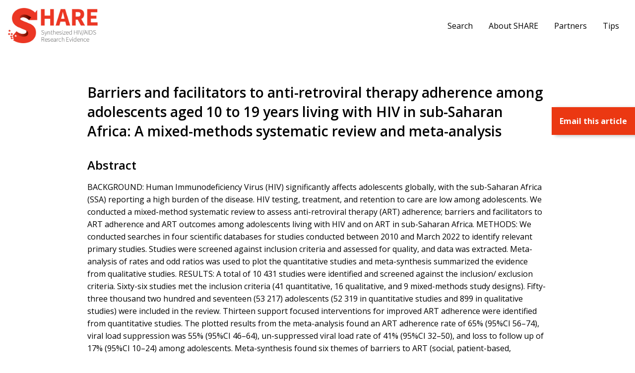

--- FILE ---
content_type: text/html; charset=UTF-8
request_url: https://hivevidence.org/barriers-and-facilitators-to-anti-retroviral-therapy-adherence-among-adolescents-aged-10-to-19-years-living-with-hiv-in-sub-saharan-africa-a-mixed-methods-systematic-review-and-meta-analysis/
body_size: 7777
content:
<!doctype html><html lang="en-US" class="no-js"><head><meta charset="UTF-8"><title>Barriers and facilitators to anti-retroviral therapy adherence among adolescents aged 10 to 19 years living with HIV in sub-Saharan Africa: A mixed-methods systematic review and meta-analysis - SHARE</title><meta name="viewport" content="width=device-width">  <script defer src="https://www.googletagmanager.com/gtag/js?id=UA-93165437-1"></script> <script defer src="[data-uri]"></script> <meta name='robots' content='index, follow, max-image-preview:large, max-snippet:-1, max-video-preview:-1' /><link rel="canonical" href="https://hivevidence.org/barriers-and-facilitators-to-anti-retroviral-therapy-adherence-among-adolescents-aged-10-to-19-years-living-with-hiv-in-sub-saharan-africa-a-mixed-methods-systematic-review-and-meta-analysis/" /><meta property="og:locale" content="en_US" /><meta property="og:type" content="article" /><meta property="og:title" content="Barriers and facilitators to anti-retroviral therapy adherence among adolescents aged 10 to 19 years living with HIV in sub-Saharan Africa: A mixed-methods systematic review and meta-analysis - SHARE" /><meta property="og:description" content="BACKGROUND: Human Immunodeficiency Virus (HIV) significantly affects adolescents globally, with the sub-Saharan Africa (SSA) reporting a high burden of the disease. HIV testing, treatment, and retention to care are low..." /><meta property="og:url" content="https://hivevidence.org/barriers-and-facilitators-to-anti-retroviral-therapy-adherence-among-adolescents-aged-10-to-19-years-living-with-hiv-in-sub-saharan-africa-a-mixed-methods-systematic-review-and-meta-analysis/" /><meta property="og:site_name" content="SHARE" /><meta property="article:published_time" content="2023-08-15T18:07:40+00:00" /><meta property="article:modified_time" content="2023-08-15T22:17:56+00:00" /><meta name="author" content="dgiliauskas@ohtn.on.ca" /><meta name="twitter:card" content="summary_large_image" /> <script type="application/ld+json" class="yoast-schema-graph">{"@context":"https://schema.org","@graph":[{"@type":"Article","@id":"https://hivevidence.org/barriers-and-facilitators-to-anti-retroviral-therapy-adherence-among-adolescents-aged-10-to-19-years-living-with-hiv-in-sub-saharan-africa-a-mixed-methods-systematic-review-and-meta-analysis/#article","isPartOf":{"@id":"https://hivevidence.org/barriers-and-facilitators-to-anti-retroviral-therapy-adherence-among-adolescents-aged-10-to-19-years-living-with-hiv-in-sub-saharan-africa-a-mixed-methods-systematic-review-and-meta-analysis/"},"author":{"name":"dgiliauskas@ohtn.on.ca","@id":"https://hivevidence.org/#/schema/person/aaf4710393bcd7e5ece232d87b6b3eb3"},"headline":"Barriers and facilitators to anti-retroviral therapy adherence among adolescents aged 10 to 19 years living with HIV in sub-Saharan Africa: A mixed-methods systematic review and meta-analysis","datePublished":"2023-08-15T18:07:40+00:00","dateModified":"2023-08-15T22:17:56+00:00","mainEntityOfPage":{"@id":"https://hivevidence.org/barriers-and-facilitators-to-anti-retroviral-therapy-adherence-among-adolescents-aged-10-to-19-years-living-with-hiv-in-sub-saharan-africa-a-mixed-methods-systematic-review-and-meta-analysis/"},"wordCount":344,"commentCount":0,"articleSection":["Epidemiology and Determinants of Health","Epidemiology","Population(s)","Children or Youth (less than 18 years old)","General HIV+ population","Prevention, Engagement and Care Cascade","Engagement and Care Cascade","Treatment"],"inLanguage":"en-US"},{"@type":"WebPage","@id":"https://hivevidence.org/barriers-and-facilitators-to-anti-retroviral-therapy-adherence-among-adolescents-aged-10-to-19-years-living-with-hiv-in-sub-saharan-africa-a-mixed-methods-systematic-review-and-meta-analysis/","url":"https://hivevidence.org/barriers-and-facilitators-to-anti-retroviral-therapy-adherence-among-adolescents-aged-10-to-19-years-living-with-hiv-in-sub-saharan-africa-a-mixed-methods-systematic-review-and-meta-analysis/","name":"Barriers and facilitators to anti-retroviral therapy adherence among adolescents aged 10 to 19 years living with HIV in sub-Saharan Africa: A mixed-methods systematic review and meta-analysis - SHARE","isPartOf":{"@id":"https://hivevidence.org/#website"},"datePublished":"2023-08-15T18:07:40+00:00","dateModified":"2023-08-15T22:17:56+00:00","author":{"@id":"https://hivevidence.org/#/schema/person/aaf4710393bcd7e5ece232d87b6b3eb3"},"breadcrumb":{"@id":"https://hivevidence.org/barriers-and-facilitators-to-anti-retroviral-therapy-adherence-among-adolescents-aged-10-to-19-years-living-with-hiv-in-sub-saharan-africa-a-mixed-methods-systematic-review-and-meta-analysis/#breadcrumb"},"inLanguage":"en-US","potentialAction":[{"@type":"ReadAction","target":["https://hivevidence.org/barriers-and-facilitators-to-anti-retroviral-therapy-adherence-among-adolescents-aged-10-to-19-years-living-with-hiv-in-sub-saharan-africa-a-mixed-methods-systematic-review-and-meta-analysis/"]}]},{"@type":"BreadcrumbList","@id":"https://hivevidence.org/barriers-and-facilitators-to-anti-retroviral-therapy-adherence-among-adolescents-aged-10-to-19-years-living-with-hiv-in-sub-saharan-africa-a-mixed-methods-systematic-review-and-meta-analysis/#breadcrumb","itemListElement":[{"@type":"ListItem","position":1,"name":"Home","item":"https://hivevidence.org/"},{"@type":"ListItem","position":2,"name":"Barriers and facilitators to anti-retroviral therapy adherence among adolescents aged 10 to 19 years living with HIV in sub-Saharan Africa: A mixed-methods systematic review and meta-analysis"}]},{"@type":"WebSite","@id":"https://hivevidence.org/#website","url":"https://hivevidence.org/","name":"SHARE","description":"Synthesized HIV/AIDS Research Evidence","potentialAction":[{"@type":"SearchAction","target":{"@type":"EntryPoint","urlTemplate":"https://hivevidence.org/?s={search_term_string}"},"query-input":{"@type":"PropertyValueSpecification","valueRequired":true,"valueName":"search_term_string"}}],"inLanguage":"en-US"},{"@type":"Person","@id":"https://hivevidence.org/#/schema/person/aaf4710393bcd7e5ece232d87b6b3eb3","name":"dgiliauskas@ohtn.on.ca","image":{"@type":"ImageObject","inLanguage":"en-US","@id":"https://hivevidence.org/#/schema/person/image/","url":"https://secure.gravatar.com/avatar/5658b5656a3398672862c1eb85f7a8d24826ec19b91796fc43691fb9f3ba2ae8?s=96&d=mm&r=g","contentUrl":"https://secure.gravatar.com/avatar/5658b5656a3398672862c1eb85f7a8d24826ec19b91796fc43691fb9f3ba2ae8?s=96&d=mm&r=g","caption":"dgiliauskas@ohtn.on.ca"},"url":"https://hivevidence.org/author/dgiliauskasohtn-on-ca/"}]}</script> <link rel="alternate" title="oEmbed (JSON)" type="application/json+oembed" href="https://hivevidence.org/wp-json/oembed/1.0/embed?url=https%3A%2F%2Fhivevidence.org%2Fbarriers-and-facilitators-to-anti-retroviral-therapy-adherence-among-adolescents-aged-10-to-19-years-living-with-hiv-in-sub-saharan-africa-a-mixed-methods-systematic-review-and-meta-analysis%2F" /><link rel="alternate" title="oEmbed (XML)" type="text/xml+oembed" href="https://hivevidence.org/wp-json/oembed/1.0/embed?url=https%3A%2F%2Fhivevidence.org%2Fbarriers-and-facilitators-to-anti-retroviral-therapy-adherence-among-adolescents-aged-10-to-19-years-living-with-hiv-in-sub-saharan-africa-a-mixed-methods-systematic-review-and-meta-analysis%2F&#038;format=xml" /><style id='wp-img-auto-sizes-contain-inline-css' type='text/css'>img:is([sizes=auto i],[sizes^="auto," i]){contain-intrinsic-size:3000px 1500px}
/*# sourceURL=wp-img-auto-sizes-contain-inline-css */</style><link rel='stylesheet' id='vendor_foundation-css' href='https://hivevidence.org/wp-content/cache/autoptimize/autoptimize_single_397dfaee5e201c3258410ca9859d6eef.php' type='text/css' media='all' /><link rel='stylesheet' id='vendor_slick-css' href='https://hivevidence.org/wp-content/cache/autoptimize/autoptimize_single_f38b2db10e01b1572732a3191d538707.php' type='text/css' media='all' /><link rel='stylesheet' id='vendor_select2-css' href='https://hivevidence.org/wp-content/cache/autoptimize/autoptimize_single_a2194c2626489df39c3906f8d27ecbcb.php' type='text/css' media='all' /><link rel='stylesheet' id='machine_style-css' href='https://hivevidence.org/wp-content/cache/autoptimize/autoptimize_single_54a0ac269351a2c7937f56f04bffd72f.php' type='text/css' media='all' /><style id='wp-block-library-inline-css' type='text/css'>:root{--wp-block-synced-color:#7a00df;--wp-block-synced-color--rgb:122,0,223;--wp-bound-block-color:var(--wp-block-synced-color);--wp-editor-canvas-background:#ddd;--wp-admin-theme-color:#007cba;--wp-admin-theme-color--rgb:0,124,186;--wp-admin-theme-color-darker-10:#006ba1;--wp-admin-theme-color-darker-10--rgb:0,107,160.5;--wp-admin-theme-color-darker-20:#005a87;--wp-admin-theme-color-darker-20--rgb:0,90,135;--wp-admin-border-width-focus:2px}@media (min-resolution:192dpi){:root{--wp-admin-border-width-focus:1.5px}}.wp-element-button{cursor:pointer}:root .has-very-light-gray-background-color{background-color:#eee}:root .has-very-dark-gray-background-color{background-color:#313131}:root .has-very-light-gray-color{color:#eee}:root .has-very-dark-gray-color{color:#313131}:root .has-vivid-green-cyan-to-vivid-cyan-blue-gradient-background{background:linear-gradient(135deg,#00d084,#0693e3)}:root .has-purple-crush-gradient-background{background:linear-gradient(135deg,#34e2e4,#4721fb 50%,#ab1dfe)}:root .has-hazy-dawn-gradient-background{background:linear-gradient(135deg,#faaca8,#dad0ec)}:root .has-subdued-olive-gradient-background{background:linear-gradient(135deg,#fafae1,#67a671)}:root .has-atomic-cream-gradient-background{background:linear-gradient(135deg,#fdd79a,#004a59)}:root .has-nightshade-gradient-background{background:linear-gradient(135deg,#330968,#31cdcf)}:root .has-midnight-gradient-background{background:linear-gradient(135deg,#020381,#2874fc)}:root{--wp--preset--font-size--normal:16px;--wp--preset--font-size--huge:42px}.has-regular-font-size{font-size:1em}.has-larger-font-size{font-size:2.625em}.has-normal-font-size{font-size:var(--wp--preset--font-size--normal)}.has-huge-font-size{font-size:var(--wp--preset--font-size--huge)}.has-text-align-center{text-align:center}.has-text-align-left{text-align:left}.has-text-align-right{text-align:right}.has-fit-text{white-space:nowrap!important}#end-resizable-editor-section{display:none}.aligncenter{clear:both}.items-justified-left{justify-content:flex-start}.items-justified-center{justify-content:center}.items-justified-right{justify-content:flex-end}.items-justified-space-between{justify-content:space-between}.screen-reader-text{border:0;clip-path:inset(50%);height:1px;margin:-1px;overflow:hidden;padding:0;position:absolute;width:1px;word-wrap:normal!important}.screen-reader-text:focus{background-color:#ddd;clip-path:none;color:#444;display:block;font-size:1em;height:auto;left:5px;line-height:normal;padding:15px 23px 14px;text-decoration:none;top:5px;width:auto;z-index:100000}html :where(.has-border-color){border-style:solid}html :where([style*=border-top-color]){border-top-style:solid}html :where([style*=border-right-color]){border-right-style:solid}html :where([style*=border-bottom-color]){border-bottom-style:solid}html :where([style*=border-left-color]){border-left-style:solid}html :where([style*=border-width]){border-style:solid}html :where([style*=border-top-width]){border-top-style:solid}html :where([style*=border-right-width]){border-right-style:solid}html :where([style*=border-bottom-width]){border-bottom-style:solid}html :where([style*=border-left-width]){border-left-style:solid}html :where(img[class*=wp-image-]){height:auto;max-width:100%}:where(figure){margin:0 0 1em}html :where(.is-position-sticky){--wp-admin--admin-bar--position-offset:var(--wp-admin--admin-bar--height,0px)}@media screen and (max-width:600px){html :where(.is-position-sticky){--wp-admin--admin-bar--position-offset:0px}}

/*# sourceURL=wp-block-library-inline-css */</style><style id='global-styles-inline-css' type='text/css'>:root{--wp--preset--aspect-ratio--square: 1;--wp--preset--aspect-ratio--4-3: 4/3;--wp--preset--aspect-ratio--3-4: 3/4;--wp--preset--aspect-ratio--3-2: 3/2;--wp--preset--aspect-ratio--2-3: 2/3;--wp--preset--aspect-ratio--16-9: 16/9;--wp--preset--aspect-ratio--9-16: 9/16;--wp--preset--color--black: #000000;--wp--preset--color--cyan-bluish-gray: #abb8c3;--wp--preset--color--white: #ffffff;--wp--preset--color--pale-pink: #f78da7;--wp--preset--color--vivid-red: #cf2e2e;--wp--preset--color--luminous-vivid-orange: #ff6900;--wp--preset--color--luminous-vivid-amber: #fcb900;--wp--preset--color--light-green-cyan: #7bdcb5;--wp--preset--color--vivid-green-cyan: #00d084;--wp--preset--color--pale-cyan-blue: #8ed1fc;--wp--preset--color--vivid-cyan-blue: #0693e3;--wp--preset--color--vivid-purple: #9b51e0;--wp--preset--gradient--vivid-cyan-blue-to-vivid-purple: linear-gradient(135deg,rgb(6,147,227) 0%,rgb(155,81,224) 100%);--wp--preset--gradient--light-green-cyan-to-vivid-green-cyan: linear-gradient(135deg,rgb(122,220,180) 0%,rgb(0,208,130) 100%);--wp--preset--gradient--luminous-vivid-amber-to-luminous-vivid-orange: linear-gradient(135deg,rgb(252,185,0) 0%,rgb(255,105,0) 100%);--wp--preset--gradient--luminous-vivid-orange-to-vivid-red: linear-gradient(135deg,rgb(255,105,0) 0%,rgb(207,46,46) 100%);--wp--preset--gradient--very-light-gray-to-cyan-bluish-gray: linear-gradient(135deg,rgb(238,238,238) 0%,rgb(169,184,195) 100%);--wp--preset--gradient--cool-to-warm-spectrum: linear-gradient(135deg,rgb(74,234,220) 0%,rgb(151,120,209) 20%,rgb(207,42,186) 40%,rgb(238,44,130) 60%,rgb(251,105,98) 80%,rgb(254,248,76) 100%);--wp--preset--gradient--blush-light-purple: linear-gradient(135deg,rgb(255,206,236) 0%,rgb(152,150,240) 100%);--wp--preset--gradient--blush-bordeaux: linear-gradient(135deg,rgb(254,205,165) 0%,rgb(254,45,45) 50%,rgb(107,0,62) 100%);--wp--preset--gradient--luminous-dusk: linear-gradient(135deg,rgb(255,203,112) 0%,rgb(199,81,192) 50%,rgb(65,88,208) 100%);--wp--preset--gradient--pale-ocean: linear-gradient(135deg,rgb(255,245,203) 0%,rgb(182,227,212) 50%,rgb(51,167,181) 100%);--wp--preset--gradient--electric-grass: linear-gradient(135deg,rgb(202,248,128) 0%,rgb(113,206,126) 100%);--wp--preset--gradient--midnight: linear-gradient(135deg,rgb(2,3,129) 0%,rgb(40,116,252) 100%);--wp--preset--font-size--small: 13px;--wp--preset--font-size--medium: 20px;--wp--preset--font-size--large: 36px;--wp--preset--font-size--x-large: 42px;--wp--preset--spacing--20: 0.44rem;--wp--preset--spacing--30: 0.67rem;--wp--preset--spacing--40: 1rem;--wp--preset--spacing--50: 1.5rem;--wp--preset--spacing--60: 2.25rem;--wp--preset--spacing--70: 3.38rem;--wp--preset--spacing--80: 5.06rem;--wp--preset--shadow--natural: 6px 6px 9px rgba(0, 0, 0, 0.2);--wp--preset--shadow--deep: 12px 12px 50px rgba(0, 0, 0, 0.4);--wp--preset--shadow--sharp: 6px 6px 0px rgba(0, 0, 0, 0.2);--wp--preset--shadow--outlined: 6px 6px 0px -3px rgb(255, 255, 255), 6px 6px rgb(0, 0, 0);--wp--preset--shadow--crisp: 6px 6px 0px rgb(0, 0, 0);}:where(.is-layout-flex){gap: 0.5em;}:where(.is-layout-grid){gap: 0.5em;}body .is-layout-flex{display: flex;}.is-layout-flex{flex-wrap: wrap;align-items: center;}.is-layout-flex > :is(*, div){margin: 0;}body .is-layout-grid{display: grid;}.is-layout-grid > :is(*, div){margin: 0;}:where(.wp-block-columns.is-layout-flex){gap: 2em;}:where(.wp-block-columns.is-layout-grid){gap: 2em;}:where(.wp-block-post-template.is-layout-flex){gap: 1.25em;}:where(.wp-block-post-template.is-layout-grid){gap: 1.25em;}.has-black-color{color: var(--wp--preset--color--black) !important;}.has-cyan-bluish-gray-color{color: var(--wp--preset--color--cyan-bluish-gray) !important;}.has-white-color{color: var(--wp--preset--color--white) !important;}.has-pale-pink-color{color: var(--wp--preset--color--pale-pink) !important;}.has-vivid-red-color{color: var(--wp--preset--color--vivid-red) !important;}.has-luminous-vivid-orange-color{color: var(--wp--preset--color--luminous-vivid-orange) !important;}.has-luminous-vivid-amber-color{color: var(--wp--preset--color--luminous-vivid-amber) !important;}.has-light-green-cyan-color{color: var(--wp--preset--color--light-green-cyan) !important;}.has-vivid-green-cyan-color{color: var(--wp--preset--color--vivid-green-cyan) !important;}.has-pale-cyan-blue-color{color: var(--wp--preset--color--pale-cyan-blue) !important;}.has-vivid-cyan-blue-color{color: var(--wp--preset--color--vivid-cyan-blue) !important;}.has-vivid-purple-color{color: var(--wp--preset--color--vivid-purple) !important;}.has-black-background-color{background-color: var(--wp--preset--color--black) !important;}.has-cyan-bluish-gray-background-color{background-color: var(--wp--preset--color--cyan-bluish-gray) !important;}.has-white-background-color{background-color: var(--wp--preset--color--white) !important;}.has-pale-pink-background-color{background-color: var(--wp--preset--color--pale-pink) !important;}.has-vivid-red-background-color{background-color: var(--wp--preset--color--vivid-red) !important;}.has-luminous-vivid-orange-background-color{background-color: var(--wp--preset--color--luminous-vivid-orange) !important;}.has-luminous-vivid-amber-background-color{background-color: var(--wp--preset--color--luminous-vivid-amber) !important;}.has-light-green-cyan-background-color{background-color: var(--wp--preset--color--light-green-cyan) !important;}.has-vivid-green-cyan-background-color{background-color: var(--wp--preset--color--vivid-green-cyan) !important;}.has-pale-cyan-blue-background-color{background-color: var(--wp--preset--color--pale-cyan-blue) !important;}.has-vivid-cyan-blue-background-color{background-color: var(--wp--preset--color--vivid-cyan-blue) !important;}.has-vivid-purple-background-color{background-color: var(--wp--preset--color--vivid-purple) !important;}.has-black-border-color{border-color: var(--wp--preset--color--black) !important;}.has-cyan-bluish-gray-border-color{border-color: var(--wp--preset--color--cyan-bluish-gray) !important;}.has-white-border-color{border-color: var(--wp--preset--color--white) !important;}.has-pale-pink-border-color{border-color: var(--wp--preset--color--pale-pink) !important;}.has-vivid-red-border-color{border-color: var(--wp--preset--color--vivid-red) !important;}.has-luminous-vivid-orange-border-color{border-color: var(--wp--preset--color--luminous-vivid-orange) !important;}.has-luminous-vivid-amber-border-color{border-color: var(--wp--preset--color--luminous-vivid-amber) !important;}.has-light-green-cyan-border-color{border-color: var(--wp--preset--color--light-green-cyan) !important;}.has-vivid-green-cyan-border-color{border-color: var(--wp--preset--color--vivid-green-cyan) !important;}.has-pale-cyan-blue-border-color{border-color: var(--wp--preset--color--pale-cyan-blue) !important;}.has-vivid-cyan-blue-border-color{border-color: var(--wp--preset--color--vivid-cyan-blue) !important;}.has-vivid-purple-border-color{border-color: var(--wp--preset--color--vivid-purple) !important;}.has-vivid-cyan-blue-to-vivid-purple-gradient-background{background: var(--wp--preset--gradient--vivid-cyan-blue-to-vivid-purple) !important;}.has-light-green-cyan-to-vivid-green-cyan-gradient-background{background: var(--wp--preset--gradient--light-green-cyan-to-vivid-green-cyan) !important;}.has-luminous-vivid-amber-to-luminous-vivid-orange-gradient-background{background: var(--wp--preset--gradient--luminous-vivid-amber-to-luminous-vivid-orange) !important;}.has-luminous-vivid-orange-to-vivid-red-gradient-background{background: var(--wp--preset--gradient--luminous-vivid-orange-to-vivid-red) !important;}.has-very-light-gray-to-cyan-bluish-gray-gradient-background{background: var(--wp--preset--gradient--very-light-gray-to-cyan-bluish-gray) !important;}.has-cool-to-warm-spectrum-gradient-background{background: var(--wp--preset--gradient--cool-to-warm-spectrum) !important;}.has-blush-light-purple-gradient-background{background: var(--wp--preset--gradient--blush-light-purple) !important;}.has-blush-bordeaux-gradient-background{background: var(--wp--preset--gradient--blush-bordeaux) !important;}.has-luminous-dusk-gradient-background{background: var(--wp--preset--gradient--luminous-dusk) !important;}.has-pale-ocean-gradient-background{background: var(--wp--preset--gradient--pale-ocean) !important;}.has-electric-grass-gradient-background{background: var(--wp--preset--gradient--electric-grass) !important;}.has-midnight-gradient-background{background: var(--wp--preset--gradient--midnight) !important;}.has-small-font-size{font-size: var(--wp--preset--font-size--small) !important;}.has-medium-font-size{font-size: var(--wp--preset--font-size--medium) !important;}.has-large-font-size{font-size: var(--wp--preset--font-size--large) !important;}.has-x-large-font-size{font-size: var(--wp--preset--font-size--x-large) !important;}
/*# sourceURL=global-styles-inline-css */</style><style id='classic-theme-styles-inline-css' type='text/css'>/*! This file is auto-generated */
.wp-block-button__link{color:#fff;background-color:#32373c;border-radius:9999px;box-shadow:none;text-decoration:none;padding:calc(.667em + 2px) calc(1.333em + 2px);font-size:1.125em}.wp-block-file__button{background:#32373c;color:#fff;text-decoration:none}
/*# sourceURL=/wp-includes/css/classic-themes.min.css */</style><link rel="https://api.w.org/" href="https://hivevidence.org/wp-json/" /><link rel="alternate" title="JSON" type="application/json" href="https://hivevidence.org/wp-json/wp/v2/posts/15320" /><link rel='shortlink' href='https://hivevidence.org/?p=15320' /><link rel="icon" href="https://hivevidence.org/wp-content/uploads/2020/10/cropped-share-favicon-32x32.jpg" sizes="32x32" /><link rel="icon" href="https://hivevidence.org/wp-content/uploads/2020/10/cropped-share-favicon-192x192.jpg" sizes="192x192" /><link rel="apple-touch-icon" href="https://hivevidence.org/wp-content/uploads/2020/10/cropped-share-favicon-180x180.jpg" /><meta name="msapplication-TileImage" content="https://hivevidence.org/wp-content/uploads/2020/10/cropped-share-favicon-270x270.jpg" /></head><body class="wp-singular post-template-default single single-post postid-15320 single-format-standard wp-theme-share"><header class="site-header"><div class="grid-container"><div class="grid-x grid-padding-x align-middle"><div class="cell medium-2"> <a href="https://hivevidence.org/" class="site-logo"><img src="https://hivevidence.org/wp-content/themes/share/img/share-logo.jpg" alt="SHARE"></a></div><div class="cell medium-10"><div class="menu-wrapper-header"><ul class="dropdown menu right" data-responsive-menu="drilldown large-dropdown" data-autoclose="true" data-parent-link="true"><li class=""><a  href="/">Search</a></li><li class=""><a  href="https://hivevidence.org/about/">About SHARE</a></li><li class=""><a  href="https://hivevidence.org/partners/">Partners</a></li><li class=""><a  href="https://hivevidence.org/share-search-tips/">Tips</a></li></ul></div></div></div></div> <button type="button" class="btn  btn--menu  js-toggle-navigation"><span class="bar"></span></button></header><main><section class="section section--page-content"><div class="grid-container"><h1> Barriers and facilitators to anti-retroviral therapy adherence among adolescents aged 10 to 19 years living with HIV in sub-Saharan Africa: A mixed-methods systematic review and meta-analysis</h1><h2>Abstract</h2><div><p>BACKGROUND: Human Immunodeficiency Virus (HIV) significantly affects adolescents globally, with the sub-Saharan Africa (SSA) reporting a high burden of the disease. HIV testing, treatment, and retention to care are low among adolescents. We conducted a mixed-method systematic review to assess anti-retroviral therapy (ART) adherence; barriers and facilitators to ART adherence and ART outcomes among adolescents living with HIV and on ART in sub-Saharan Africa. METHODS: We conducted searches in four scientific databases for studies conducted between 2010 and March 2022 to identify relevant primary studies. Studies were screened against inclusion criteria and assessed for quality, and data was extracted. Meta-analysis of rates and odd ratios was used to plot the quantitative studies and meta-synthesis summarized the evidence from qualitative studies. RESULTS: A total of 10 431 studies were identified and screened against the inclusion/ exclusion criteria. Sixty-six studies met the inclusion criteria (41 quantitative, 16 qualitative, and 9 mixed-methods study designs). Fifty-three thousand two hundred and seventeen (53 217) adolescents (52 319 in quantitative studies and 899 in qualitative studies) were included in the review. Thirteen support focused interventions for improved ART adherence were identified from quantitative studies. The plotted results from the meta-analysis found an ART adherence rate of 65% (95%CI 56–74), viral load suppression was 55% (95%CI 46–64), un-suppressed viral load rate of 41% (95%CI 32–50), and loss to follow up of 17% (95%CI 10–24) among adolescents. Meta-synthesis found six themes of barriers to ART (social, patient-based, economic, health system-based, therapy-based, and cultural barriers) in both the qualitative and quantitative studies, and three themes of facilitators to ART were also identified (social support, counselling, and ART education and secrecy or confidentiality) from qualitative studies. CONCLUSION: ART adherence remains low among adolescents in SSA despite multiple interventions implemented to improve ART adherence. The low adherence rate may hinder the attainment of the UNAIDS 2030 targets. Additionally, various barriers to ART adherence due to lack of support have been reported among this age group. However, interventions aimed at improving social support, educating, and counselling adolescents may improve and sustain ART adherence.</p></div><h2>Authors</h2><p> Hlophe LD, Tamuzi JL, Shumba CS, Nyasulu PS</p><h2>Year</h2><p> 2023</p><h2>Topics</h2><div><ul><li>Epidemiology and Determinants of Health<ul><li>Epidemiology</li></ul><li>Population(s)<ul><li>Children or Youth (less than 18 years old)</li><li>General HIV+ population</li></ul><li>Prevention, Engagement and Care Cascade<ul><li>Engagement and Care Cascade</li></ul><li>Engagement and Care Cascade<ul><li>Treatment</li></ul></ul></div><h2>Link</h2><p> <a target="_blank" href="https://www.ncbi.nlm.nih.gov/pmc/articles/PMC10194875/">Abstract/Full paper</a></p></div></section></main><footer class="site-footer"><div class="grid-container"><div class="grid-x grid-padding-x"><div class="cell"><ul class="menu footer-menu"><li class=""><a  href="/">Search</a></li><li class=""><a  href="https://hivevidence.org/about/">About SHARE</a></li><li class=""><a  href="https://hivevidence.org/partners/">Partners</a></li><li class=""><a  href="https://hivevidence.org/share-search-tips/">Tips</a></li></ul></div></div></div><div class="sub-footer"><div class="grid-container"><div class="grid-x grid-padding-x align-middle"><div class="cell text-center"><p class="copyright-text">Last Updated: December 2025 | &copy; Ontario HIV Treatment Network  2026. All rights reserved.</p></div></div></div></div></footer><div class="bulk-select-flag"> Email <span class="selected-count">1</span> selected article<span class="plural">s</span></div><div class="bulk-select-popup-background"></div><div class="bulk-select-popup"> <span class="close"><img src="https://hivevidence.org/wp-content/themes/share/img/icon-exit.svg"></span><div class="bulk-select-content"><div class="form"><h4>Email <span class="selected-count">1</span> selected article<span class="plural">s</span></h4><form><div class="bulk-select" style="display: none !important;"> <input type="checkbox" name="single-select" checked="checked" value="15320"></div> <input type="email" name="email"> <input type="submit" value="Send Email" class="button"></form><p class="error">Error! The email wasn't sent. Please try again.</p></div><div class="confirmation"><h4>Your email has been sent!</h4></div></div></div> <script type="speculationrules">{"prefetch":[{"source":"document","where":{"and":[{"href_matches":"/*"},{"not":{"href_matches":["/wp-*.php","/wp-admin/*","/wp-content/uploads/*","/wp-content/*","/wp-content/plugins/*","/wp-content/themes/share/*","/*\\?(.+)"]}},{"not":{"selector_matches":"a[rel~=\"nofollow\"]"}},{"not":{"selector_matches":".no-prefetch, .no-prefetch a"}}]},"eagerness":"conservative"}]}</script> <script defer type="text/javascript" src="https://hivevidence.org/wp-content/cache/autoptimize/autoptimize_single_09dd64a64ba840c31a812a3ca25eaeee.php" id="jquery-js"></script> <script defer type="text/javascript" src="https://hivevidence.org/wp-content/cache/autoptimize/autoptimize_single_d2984beb8776a7de48a2b9b202bc177f.php" id="vendor_what_input-js"></script> <script defer type="text/javascript" src="https://hivevidence.org/wp-content/cache/autoptimize/autoptimize_single_4b4dfccff67e5e83158c9dbd2cbcb91f.php" id="vendor_foundation-js"></script> <script defer type="text/javascript" src="https://hivevidence.org/wp-content/themes/share/js/vendor/modernizr-3.1.1.min.js" id="vendor_modernizr-js"></script> <script defer type="text/javascript" src="https://hivevidence.org/wp-content/cache/autoptimize/autoptimize_single_c1f4b9c2626343b9e19511274e3ad6cb.php" id="vendor_tweenmax-js"></script> <script defer type="text/javascript" src="https://hivevidence.org/wp-content/cache/autoptimize/autoptimize_single_f34f7aecb58da1faa5954f202a61efc1.php" id="vendor_timelinemax-js"></script> <script defer type="text/javascript" src="https://hivevidence.org/wp-content/cache/autoptimize/autoptimize_single_a76c08d497147b5dd5e56627bf1ce452.php" id="vendor_scrollmagic-js"></script> <script defer type="text/javascript" src="https://hivevidence.org/wp-content/cache/autoptimize/autoptimize_single_206f5294efc0255c9fdbbfe6bac85b0d.php" id="vendor_animation-js"></script> <script defer type="text/javascript" src="https://hivevidence.org/wp-content/themes/share/js/vendor/slick/slick.min.js" id="vendor_slick-js"></script> <script defer type="text/javascript" src="https://hivevidence.org/wp-content/cache/autoptimize/autoptimize_single_8b9e61ffc46edc5610a2020a60d331f6.php" id="vendor_select2-js"></script> <script defer type="text/javascript" src="https://hivevidence.org/wp-content/cache/autoptimize/autoptimize_single_106a1f268ad0976104f8c05a4f90d827.php" id="machine_fonts-js"></script> <script defer id="machine_app-js-extra" src="[data-uri]"></script> <script defer type="text/javascript" src="https://hivevidence.org/wp-content/cache/autoptimize/autoptimize_single_3e881fbab75ee5ae55ffc773307ff93c.php" id="machine_app-js"></script> <script defer src="https://static.cloudflareinsights.com/beacon.min.js/vcd15cbe7772f49c399c6a5babf22c1241717689176015" integrity="sha512-ZpsOmlRQV6y907TI0dKBHq9Md29nnaEIPlkf84rnaERnq6zvWvPUqr2ft8M1aS28oN72PdrCzSjY4U6VaAw1EQ==" data-cf-beacon='{"version":"2024.11.0","token":"3af4b7c2ba4a402aa7adada75ccc2b04","r":1,"server_timing":{"name":{"cfCacheStatus":true,"cfEdge":true,"cfExtPri":true,"cfL4":true,"cfOrigin":true,"cfSpeedBrain":true},"location_startswith":null}}' crossorigin="anonymous"></script>
</body></html>